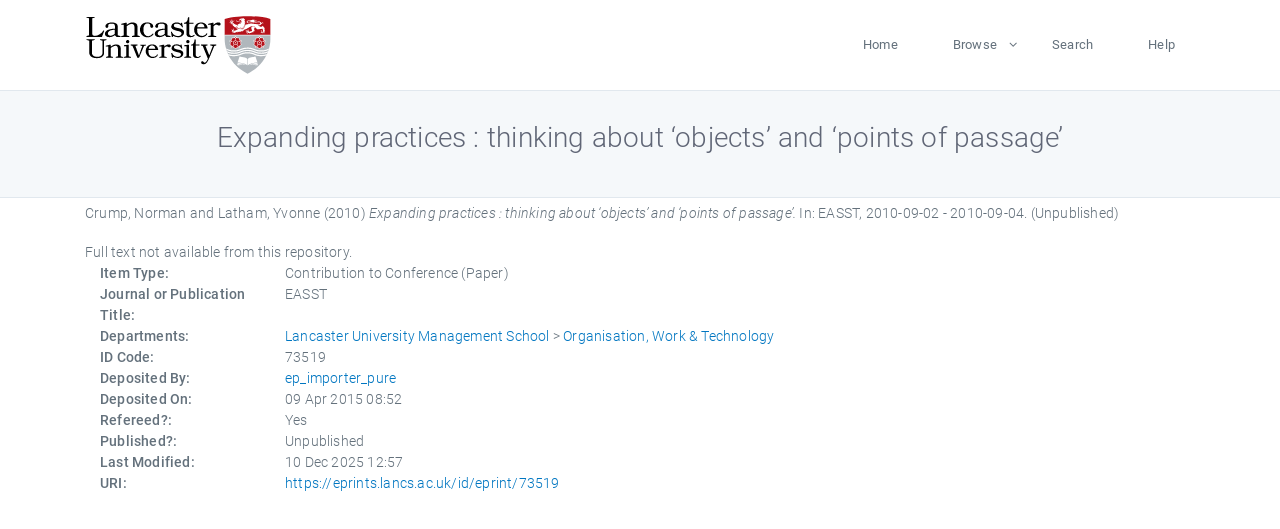

--- FILE ---
content_type: text/html; charset=utf-8
request_url: https://eprints.lancs.ac.uk/id/eprint/73519/?template=browse
body_size: 4279
content:
<!DOCTYPE html>
<html xmlns="http://www.w3.org/1999/xhtml" lang="en">
  <head>
    <meta charset="utf-8" />
    <title> Expanding practices : thinking about ‘objects’ and ‘points of passage’  - Lancaster EPrints</title>
    
    
    
    <!-- Google Tag Manager -->
<!--
    <script>(function(w,d,s,l,i){w[l]=w[l]||[];w[l].push({'gtm.start':
    new Date().getTime(),event:'gtm.js'});var f=d.getElementsByTagName(s)[0],
    j=d.createElement(s),dl=l!='dataLayer'?'&amp;l='+l:'';j.async=true;j.src=
    'https://www.googletagmanager.com/gtm.js?id='+i+dl;f.parentNode.insertBefore(j,f);
    })(window,document,'script','dataLayer','GTM-MDLDXCK7');</script>
-->
    <!-- End Google Tag Manager -->
  
    <meta charset="utf-8" />
    <meta name="viewport" content="width=device-width, initial-scale=1, shrink-to-fit=no" />
    <meta name="description" content="" />
    <meta name="author" content="" />
    <link rel="icon" href="/img/basic/favicon.ico" type="image/x-icon" />
    <style>
      .loader {
          position: fixed;
          left: 0;
          top: 0;
          width: 100%;
          height: 100%;
          background-color: #F5F8FA;
          z-index: 9998;
          text-align: center;
      }

      .plane-container {
          position: absolute;
          top: 50%;
          left: 50%;
      }
    </style>
  
    <meta content="73519" name="eprints.eprintid" />
<meta content="48" name="eprints.rev_number" />
<meta content="archive" name="eprints.eprint_status" />
<meta content="13568" name="eprints.userid" />
<meta content="pure" name="eprints.source" />
<meta content="disk0/00/07/35/19" name="eprints.dir" />
<meta name="eprints.datestamp" content="2015-04-09 08:52:55" />
<meta name="eprints.lastmod" content="2025-12-10 12:57:25" />
<meta name="eprints.status_changed" content="2015-04-09 08:52:55" />
<meta content="conference_item" name="eprints.type" />
<meta name="eprints.metadata_visibility" content="show" />
<meta content="Crump, Norman" name="eprints.creators_name" />
<meta name="eprints.creators_name" content="Latham, Yvonne" />
<meta name="eprints.creators_id" content="n.crump2@lancaster.ac.uk" />
<meta content="y.latham1@lancaster.ac.uk" name="eprints.creators_id" />
<meta content="Expanding practices : thinking about ‘objects’ and ‘points of passage’" name="eprints.title" />
<meta name="eprints.ispublished" content="unpub" />
<meta content="owt" name="eprints.divisions" />
<meta name="eprints.date" content="2010" />
<meta name="eprints.date_type" content="published" />
<meta name="eprints.contact_email" content="n.crump2@lancaster.ac.uk" />
<meta content="none" name="eprints.full_text_status" />
<meta content="paper" name="eprints.pres_type" />
<meta content="EASST" name="eprints.publication" />
<meta name="eprints.place_of_pub" content="ITA" />
<meta content="EASST" name="eprints.event_title" />
<meta content="2010-09-02 - 2010-09-04" name="eprints.event_dates" />
<meta content="other" name="eprints.event_type" />
<meta name="eprints.refereed" content="TRUE" />
<meta content="305" name="eprints.hoa_compliant" />
<meta name="eprints.hoa_date_pub" content="2010" />
<meta content="FALSE" name="eprints.hoa_exclude" />
<meta content="  Crump, Norman and Latham, Yvonne  (2010) Expanding practices : thinking about ‘objects’ and ‘points of passage’.  In: EASST, 2010-09-02 - 2010-09-04.    (Unpublished)  " name="eprints.citation" />
<link rel="schema.DC" href="http://purl.org/DC/elements/1.0/" />
<meta name="DC.relation" content="https://eprints.lancs.ac.uk/id/eprint/73519/" />
<meta name="DC.title" content="Expanding practices : thinking about ‘objects’ and ‘points of passage’" />
<meta content="Crump, Norman" name="DC.creator" />
<meta content="Latham, Yvonne" name="DC.creator" />
<meta name="DC.date" content="2010" />
<meta name="DC.type" content="Contribution to Conference" />
<meta content="PeerReviewed" name="DC.type" />
<meta name="DC.identifier" content="  Crump, Norman and Latham, Yvonne  (2010) Expanding practices : thinking about ‘objects’ and ‘points of passage’.  In: EASST, 2010-09-02 - 2010-09-04.    (Unpublished)  " />
<link href="https://eprints.lancs.ac.uk/id/eprint/73519/" rel="canonical" />
<link type="text/plain; charset=utf-8" href="https://eprints.lancs.ac.uk/cgi/export/eprint/73519/DC/lep-eprint-73519.txt" rel="alternate" title="Dublin Core" />
<link type="text/xml; charset=utf-8" href="https://eprints.lancs.ac.uk/cgi/export/eprint/73519/DIDL/lep-eprint-73519.xml" rel="alternate" title="MPEG-21 DIDL" />
<link title="EndNote" type="text/plain; charset=utf-8" href="https://eprints.lancs.ac.uk/cgi/export/eprint/73519/EndNote/lep-eprint-73519.enw" rel="alternate" />
<link title="Simple Metadata" href="https://eprints.lancs.ac.uk/cgi/export/eprint/73519/Simple/lep-eprint-73519.txt" rel="alternate" type="text/plain; charset=utf-8" />
<link type="text/xml; charset=utf-8" href="https://eprints.lancs.ac.uk/cgi/export/eprint/73519/MODS/lep-eprint-73519.xml" rel="alternate" title="MODS" />
<link title="RDF+N-Triples" type="text/plain" rel="alternate" href="https://eprints.lancs.ac.uk/cgi/export/eprint/73519/RDFNT/lep-eprint-73519.nt" />
<link type="text/plain" rel="alternate" href="https://eprints.lancs.ac.uk/cgi/export/eprint/73519/RIS/lep-eprint-73519.ris" title="Reference Manager" />
<link href="https://eprints.lancs.ac.uk/cgi/export/eprint/73519/JSON/lep-eprint-73519.js" rel="alternate" type="application/json; charset=utf-8" title="JSON" />
<link type="text/plain; charset=utf-8" rel="alternate" href="https://eprints.lancs.ac.uk/cgi/export/eprint/73519/BibTeX/lep-eprint-73519.bib" title="BibTeX" />
<link type="application/rdf+xml" rel="alternate" href="https://eprints.lancs.ac.uk/cgi/export/eprint/73519/RDFXML/lep-eprint-73519.rdf" title="RDF+XML" />
<link title="OpenURL ContextObject in Span" href="https://eprints.lancs.ac.uk/cgi/export/eprint/73519/COinS/lep-eprint-73519.txt" rel="alternate" type="text/plain; charset=utf-8" />
<link href="https://eprints.lancs.ac.uk/cgi/export/eprint/73519/RDFN3/lep-eprint-73519.n3" rel="alternate" type="text/n3" title="RDF+N3" />
<link type="text/plain" href="https://eprints.lancs.ac.uk/cgi/export/eprint/73519/Refer/lep-eprint-73519.refer" rel="alternate" title="Refer" />
<link href="https://eprints.lancs.ac.uk/cgi/export/eprint/73519/Atom/lep-eprint-73519.xml" rel="alternate" type="application/atom+xml;charset=utf-8" title="Atom" />
<link type="text/xml; charset=utf-8" rel="alternate" href="https://eprints.lancs.ac.uk/cgi/export/eprint/73519/RIOXX2/lep-eprint-73519.xml" title="RIOXX2 XML" />
<link href="https://eprints.lancs.ac.uk/cgi/export/eprint/73519/XML/lep-eprint-73519.xml" rel="alternate" type="application/vnd.eprints.data+xml; charset=utf-8" title="EP3 XML" />
<link title="HTML Citation" rel="alternate" href="https://eprints.lancs.ac.uk/cgi/export/eprint/73519/HTML/lep-eprint-73519.html" type="text/html; charset=utf-8" />
<link rel="alternate" href="https://eprints.lancs.ac.uk/cgi/export/eprint/73519/CSV/lep-eprint-73519.csv" type="text/csv; charset=utf-8" title="Multiline CSV" />
<link title="METS" type="text/xml; charset=utf-8" rel="alternate" href="https://eprints.lancs.ac.uk/cgi/export/eprint/73519/METS/lep-eprint-73519.xml" />
<link href="https://eprints.lancs.ac.uk/cgi/export/eprint/73519/ContextObject/lep-eprint-73519.xml" rel="alternate" type="text/xml; charset=utf-8" title="OpenURL ContextObject" />
<link title="ASCII Citation" type="text/plain; charset=utf-8" href="https://eprints.lancs.ac.uk/cgi/export/eprint/73519/Text/lep-eprint-73519.txt" rel="alternate" />
<link href="https://eprints.lancs.ac.uk/" rel="Top" />
    <link href="https://eprints.lancs.ac.uk/sword-app/servicedocument" rel="Sword" />
    <link href="https://eprints.lancs.ac.uk/id/contents" rel="SwordDeposit" />
    <link type="text/html" href="https://eprints.lancs.ac.uk/cgi/search" rel="Search" />
    <link title="Lancaster EPrints" type="application/opensearchdescription+xml" href="https://eprints.lancs.ac.uk/cgi/opensearchdescription" rel="Search" />
    <script type="text/javascript">
// <![CDATA[
var eprints_http_root = "https://eprints.lancs.ac.uk";
var eprints_http_cgiroot = "https://eprints.lancs.ac.uk/cgi";
var eprints_oai_archive_id = "eprints.lancs.ac.uk";
var eprints_logged_in = false;
var eprints_logged_in_userid = 0;
var eprints_logged_in_username = "";
var eprints_logged_in_usertype = "";
// ]]></script>
    <style type="text/css">.ep_logged_in { display: none }</style>
    <link type="text/css" href="/style/auto-3.4.5.css" rel="stylesheet" />
    <script type="text/javascript" src="/javascript/auto-3.4.5.js">
//padder
</script>
    <link type="text/css" href="/style/app.css" rel="stylesheet" />
    <!--[if lte IE 6]>
        <link rel="stylesheet" type="text/css" href="/style/ie6.css" />
   <![endif]-->
    <meta content="EPrints 3.4.5" name="Generator" />
    <meta content="text/html; charset=UTF-8" http-equiv="Content-Type" />
    <meta content="en" http-equiv="Content-Language" />
    
    
    <script src="/js/app.js">// <!-- No script --></script>
  
  </head>
  <body>
    
      
    <!-- Google Tag Manager (noscript) -->
<!--
    <noscript><iframe src="https://www.googletagmanager.com/ns.html?id=GTM-MDLDXCK7"
	height="0" width="0" style="display:none;visibility:hidden"></iframe></noscript>
-->
    <!-- End Google Tag Manager (noscript) -->
  
      <!-- Pre loader -->
      <div id="loader" class="loader" role="region" aria-label="Page loading">
          <div class="plane-container">
              <div class="l-s-2 blink">LOADING</div>
          </div>
      </div>     
  
    <div id="app" class="paper-loading">

      

      
  <!--    <epc:pin ref="pagetop"/> -->
      
      <div class="invisible-links" role="navigation">
          <a href="#main_content">Skip to main content</a>
      </div>
  
      <nav class="mainnav navbar navbar-default justify-content-between">
          <div class="container relative">
              <a class="offcanvas dl-trigger paper-nav-toggle" data-toggle="offcanvas" aria-expanded="false" aria-label="Toggle navigation">
                  <i></i>
              </a>
              <a class="navbar-brand" href="https://www.lancaster.ac.uk">
                  <div class="logo"><div class="logo-wrapper">
                      <img class="d-inline-block align-top" style="height: 60px;" alt="Lancaster University homepage" src="https://www.lancaster.ac.uk/media/wdp/style-assets/images/logos/lu-logo.svg" />
                  </div></div>
              </a>
              <div class="paper_menu">
                  <div id="dl-menu" class="xv-menuwrapper responsive-menu">
                      <ul class="dl-menu align-items-center">
                          <li><a href="http://eprints.lancs.ac.uk">Home</a></li>
                          <li class="parent"><a href="#">Browse</a>
                              <ul class="lg-submenu">
                                  <li><a href="http://eprints.lancs.ac.uk/view/year/">By Year</a></li>
                                  <li><a href="http://eprints.lancs.ac.uk/view/subjects/">By Subject</a></li>
                                  <li><a href="http://eprints.lancs.ac.uk/view/divisions/">By Department</a></li>
                                  <!-- <li><a href="#project">By Project</a></li> -->
                              </ul>
                          </li>
                          <li><a href="https://eprints.lancs.ac.uk/cgi/search/advanced">Search</a></li>
                          <li><a href="http://eprints.lancs.ac.uk/help">Help</a></li>
                      </ul>
                  </div>
              </div>
          </div>
      </nav>
  

      <main class="page" id="main_content">
        <div class="search-section">
          <div class="container">
            <h1> Expanding practices : thinking about ‘objects’ and ‘points of passage’ </h1>
          </div>
        </div>
        <div class="container">
          <div class="ep_summary_content"><div class="ep_summary_content_top"></div><div class="ep_summary_content_left"></div><div class="ep_summary_content_right"></div><div class="ep_summary_content_main">

  <p style="margin-bottom: 1em">
    


    <span class="person_name">Crump, Norman</span> and <span class="person_name">Latham, Yvonne</span>
  

(2010)

<em>Expanding practices : thinking about ‘objects’ and ‘points of passage’.</em>


    In: EASST, 2010-09-02 - 2010-09-04.
  


   (Unpublished)



  </p>

  

  

    
      Full text not available from this repository.
      
    
  
    

  

  

  

  <div class="container">
    <div class="row">
      <div class="col-2 field-label" id="label-type">Item Type:</div>
      <div class="col-10 field-value" aria-labelledby="label-type">
        Contribution to Conference
        (Paper)
        
        
      </div>
    </div>
    
    
      
        <div class="row">
          <div class="col-2 field-label" id="label-publication">Journal or Publication Title:</div>
          <div class="col-10 field-value" aria-labelledby="label-publication">EASST</div>
        </div>
      
    
      
    
      
    
      
    
      
    
      
        <div class="row">
          <div class="col-2 field-label" id="label-divisions">Departments:</div>
          <div class="col-10 field-value" aria-labelledby="label-divisions"><a href="https://eprints.lancs.ac.uk/view/divisions/lums/">Lancaster University Management School</a> &gt; <a href="https://eprints.lancs.ac.uk/view/divisions/owt/">Organisation, Work &amp; Technology</a></div>
        </div>
      
    
      
        <div class="row">
          <div class="col-2 field-label" id="label-eprintid">ID Code:</div>
          <div class="col-10 field-value" aria-labelledby="label-eprintid">73519</div>
        </div>
      
    
      
    
      
        <div class="row">
          <div class="col-2 field-label" id="label-userid">Deposited By:</div>
          <div class="col-10 field-value" aria-labelledby="label-userid">

<a href="https://eprints.lancs.ac.uk/cgi/users/home?screen=User::View&amp;userid=13568"><span class="ep_name_citation"><span class="person_name">ep_importer_pure</span></span></a>

</div>
        </div>
      
    
      
        <div class="row">
          <div class="col-2 field-label" id="label-datestamp">Deposited On:</div>
          <div class="col-10 field-value" aria-labelledby="label-datestamp">09 Apr 2015 08:52</div>
        </div>
      
    
      
        <div class="row">
          <div class="col-2 field-label" id="label-refereed">Refereed?:</div>
          <div class="col-10 field-value" aria-labelledby="label-refereed">Yes</div>
        </div>
      
    
      
        <div class="row">
          <div class="col-2 field-label" id="label-ispublished">Published?:</div>
          <div class="col-10 field-value" aria-labelledby="label-ispublished">Unpublished</div>
        </div>
      
    
      
        <div class="row">
          <div class="col-2 field-label" id="label-lastmod">Last Modified:</div>
          <div class="col-10 field-value" aria-labelledby="label-lastmod">10 Dec 2025 12:57</div>
        </div>
      
    
    <div class="row">
      <div class="col-2 field-label" id="label-uri">URI:</div>
      <div class="col-10 field-value" aria-labelledby="label-uri"><a href="https://eprints.lancs.ac.uk/id/eprint/73519">https://eprints.lancs.ac.uk/id/eprint/73519</a></div>
    </div>
  </div>

  
  

<!--
  <epc:if test="!$flags{preview}">
    <epc:phrase ref="summary_page:actions"/>
    <div class="container ep_summary_page_actions">
    <epc:foreach expr="action_list('eprint_summary_page_actions',$item)" iterator="action">
      <div class="row">
        <div class="col-2"><epc:print expr="$action.action_icon()" /></div>
        <div class="col-10"><epc:print expr="$action.action_title()" /></div>
      </div>
    </epc:foreach>
    </div>
  </epc:if>
-->

</div><div class="ep_summary_content_bottom"></div><div class="ep_summary_content_after"></div></div>
        </div>
      </main>

      
      <footer>
          <div class="container">
              <div class="row" style="justify-content: space-between;">
                  <div class=" col-lg-4 col-xl-6 col-12 responsive-phone footer-library"><a href="https://www.lancaster.ac.uk/library" class="">
                      <div class="logo"><div class="logo-wrapper">
                          <img src="https://www.lancaster.ac.uk/media/wdp/style-assets/images/library/library-logo.svg" style="height: 60px" alt="Lancaster University Library homepage" />
                          <span class="circle"></span>
                      </div></div>
                  </a>
                  </div>
                  <div class="col-xl-3 responsive-phone">
                      <div class="h6">Links</div>
                      <ul class="footer-links">
                          <li><a href="https://www.eprints.org/uk/index.php/eprints-software/">EPrints</a></li>
                          <li><a href="http://eprints.lancs.ac.uk/help">FAQ</a></li>
                          <li><a href="https://www.lancaster.ac.uk/privacy/">Privacy Policy</a></li>
                      </ul>
                  </div>
                  <div class="col-6 col-md-12 col-12 col-xl-3 responsive-phone">
                      <div class="h6">Connect via Social Media</div>
                      <ul class="social">
                          <li class="facebook"><a href="https://en-gb.facebook.com/LancasterUniversityLibrary/" aria-label="Facebook"><span class="icon icon-facebook"></span></a>
                          </li>
                          <li class="twitter"><a href="https://twitter.com/LancasterUniLib" aria-label="Twitter"><span class="icon icon-twitter"></span></a>
                          </li>
                      </ul>
                      <div class="copyrights">
                          <p>© 2020 Lancaster University Library</p>
                      </div>
                  </div>
              </div>
          </div>
      </footer>
  

    </div>
  </body>
</html>